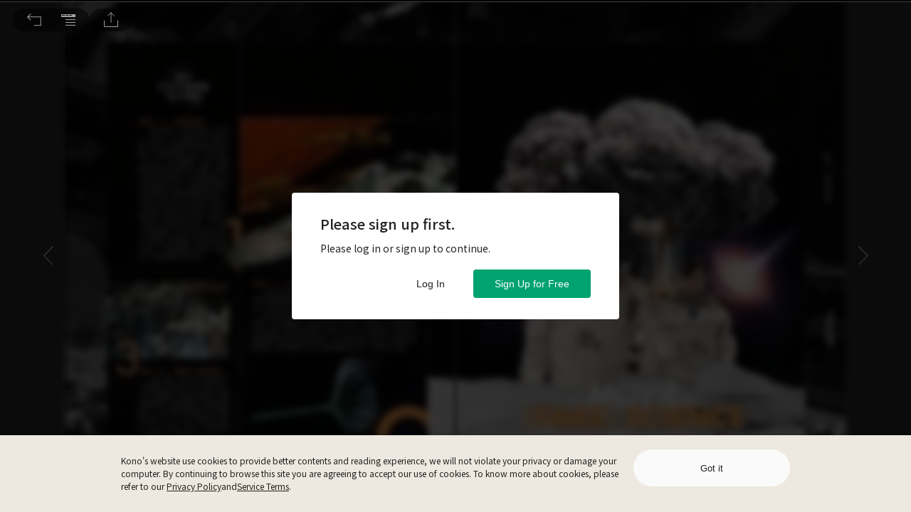

--- FILE ---
content_type: image/svg+xml
request_url: https://www.thekono.com/assets/icon-normal-BBySoaoA.svg
body_size: 503
content:
<?xml version="1.0" encoding="UTF-8"?>
<svg width="48px" height="48px" viewBox="0 0 48 48" version="1.1" xmlns="http://www.w3.org/2000/svg" xmlns:xlink="http://www.w3.org/1999/xlink">
    <!-- Generator: Sketch 52.3 (67297) - http://www.bohemiancoding.com/sketch -->
    <title>btn_web_zoom_in_disable</title>
    <desc>Created with Sketch.</desc>
    <g id="Page-1" stroke="none" stroke-width="1" fill="none" fill-rule="evenodd">
        <g id="Kono-Desktop-EC-UI-kit" transform="translate(-293.000000, -348.000000)">
            <g id="btn_web_zoom_in_disable" transform="translate(293.000000, 348.000000)">
                <g id="Group-45">
                    <rect id="Rectangle-11-Copy" fill-rule="nonzero" x="0" y="0" width="48" height="48"></rect>
                    <path d="M22.5,21.5 L22.5,17 L21.5,17 L21.5,21.5 L17,21.5 L17,22.5 L21.5,22.5 L21.5,27 L22.5,27 L22.5,22.5 L27,22.5 L27,21.5 L22.5,21.5 Z M22,29 C18.14,29 15,25.86 15,22 C15,18.14 18.14,15 22,15 C25.86,15 29,18.14 29,22 C29,25.86 25.86,29 22,29 Z M27.993,27.287 C29.238,25.876 30,24.029 30,22 C30,17.582 26.418,14 22,14 C17.582,14 14,17.582 14,22 C14,26.418 17.582,30 22,30 C24.029,30 25.876,29.238 27.286,27.994 L33.793,34.5 L34.5,33.793 L27.993,27.287 Z" id="Fill-1" fill="#747474"></path>
                </g>
            </g>
        </g>
    </g>
</svg>

--- FILE ---
content_type: image/svg+xml
request_url: https://www.thekono.com/assets/next-page-left-CYJsbC4r.svg
body_size: 825
content:
<?xml version="1.0" encoding="UTF-8"?>
<svg width="17px" height="17px" viewBox="0 0 17 17" version="1.1" xmlns="http://www.w3.org/2000/svg" xmlns:xlink="http://www.w3.org/1999/xlink">
    <!-- Generator: Sketch 57.1 (83088) - https://sketch.com -->
    <title>icon_next page left</title>
    <desc>Created with Sketch.</desc>
    <g id="Page-1" stroke="none" stroke-width="1" fill="none" fill-rule="evenodd">
        <g id="Kono-Desktop-EC-UI-kit" transform="translate(-1616.000000, -108.000000)" fill="#FFFFFF">
            <g id="icon_next-page-left" transform="translate(1616.000000, 108.000000)">
                <g id="z">
                    <polygon transform="translate(8.353500, 8.353500) rotate(-180.000000) translate(-8.353500, -8.353500) " points="8.354 7.10542736e-15 7.647 0.706 14.793 7.853 5.32907052e-14 7.853 5.32907052e-14 8.853 14.793 8.853 7.647 15.999 8.354 16.707 16.707 8.354"></polygon>
                </g>
            </g>
        </g>
    </g>
</svg>